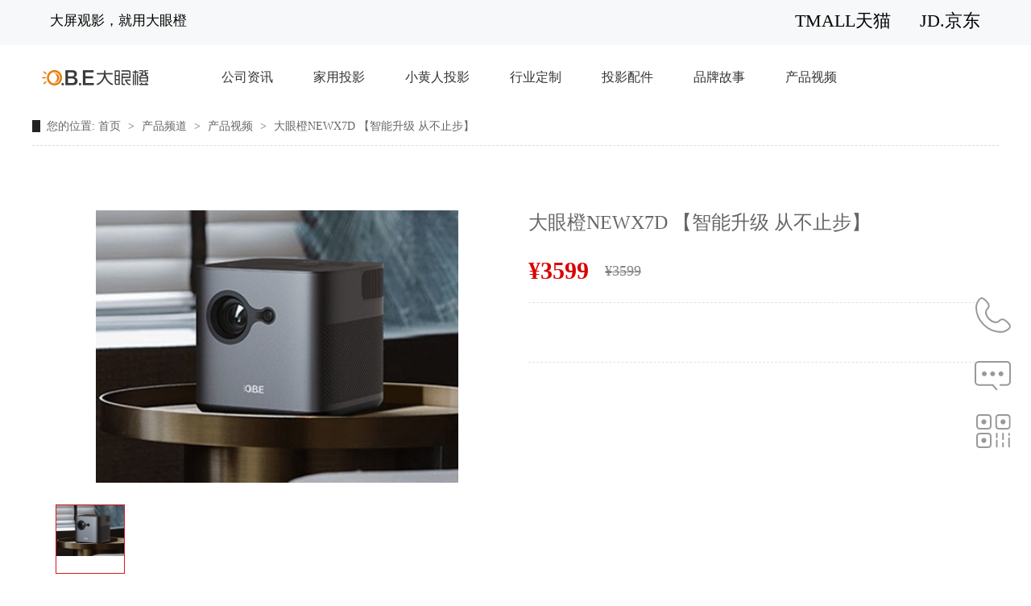

--- FILE ---
content_type: text/html
request_url: http://www.orange-i.com/products/dayanchengnew.html
body_size: 24924
content:
<!DOCTYPE html><html lang="zh"><head data-base="/">
<meta http-equiv="Cache-Control" content="no-transform">
<meta http-equiv="Cache-Control" content="no-siteapp"> 
  <meta charset="UTF-8"> 
  <meta http-equiv="X-UA-Compatible" content="IE=edge"> 
  <meta name="renderer" content="webkit"> 
  <meta http-equiv="pragma" content="no-cache">
 <meta http-equiv="cache-control" content="no-cache,must-revalidate">
 <meta http-equiv="expires" content="Wed, 26 Feb 1997 08:21:57 GMT">
 <meta http-equiv="expires" content="0">
 <meta name="applicable-device" content="pc">
<title>大眼橙NEWX7D 【智能升级 从不止步】-大眼橙投影仪</title>
<meta name="keywords" content="云台投影,千元投影,客厅投影,卧室投影">
<meta name="description" content="产品视频"><meta name="mobile-agent" content="format=html5;url=http://www.orange-i.com/mobile/products/dayanchengnew.html"><meta name="mobile-agent" content="format=xhtml;url=http://www.orange-i.com/mobile/products/dayanchengnew.html">
<link rel="alternate" media="only screen and (max-width:640px)" href="http://www.orange-i.com/mobile/products/dayanchengnew.html">
<script src="http://www.orange-i.com/js/uaredirect.js" type="text/javascript"></script>
<script type="text/javascript">uaredirect("http://www.orange-i.com/mobile/products/dayanchengnew.html");</script>
<link rel="canonical" href="http://www.orange-i.com/products/dayanchengnew.html"> 
  <link href="http://www.orange-i.com/css/reset.css?1743990638907" rel="stylesheet"> 
  <script src="http://www.orange-i.com/js/nsw.pc.min.js"></script> 
  <link href="http://www.orange-i.com/59cde64582ce67640ccf45ee.css" rel="stylesheet">
  <script>
var _hmt = _hmt || [];
(function() {
  var hm = document.createElement("script");
  hm.src="https://hm.baidu.com/hm.js?d7694f83c8dbea30d748598b079bddc0";
  var s = document.getElementsByTagName("script")[0]; 
  s.parentNode.insertBefore(hm, s);
})();
</script>
 </head> 
 <body class="body-color"> 
  <div class="dhycxs"> 
 <div class="header-xm"> 
  <div class="container"> 
   <span>大屏观影，就用大眼橙</span> 
   <a class="product_leave hover" href="https://mall.jd.com/index-1000106292.html" rel="nofollow" target="_blank">JD.京东</a> 
   <a class="product_nav " href="https://dayancheng.tmall.com/?spm=a1z10.1-b.1997427721.d4918089.4ba15c8bmKNKGX" rel="nofollow" target="_blank">TMALL天猫</a> 
  </div> 
 </div> 
 <div class="header"> 
  <div class="container"> 
   <div class="header-logo nav_leave"> 
    <a class="logo" href="http://www.orange-i.com/"> 
     <!-- <img src="http://www.orange-i.com/${enterprise.logo.url}" alt="${enterprise.logo.alt}"> --> </a> 
   </div> 
   <div class="header-nav menu"> 
    <ul class="menu clearfix"> 
      
      <li class="os cur"> <a href="http://www.orange-i.com/article/xingyezixun.html" title="公司资讯"> 公司资讯 </a> </li> 
      
      <li class="os one"> <a href="http://www.orange-i.com/product/touyingyi3965.html" title="家用投影"> 家用投影 </a> </li> 
      
      <li class="os one2"> <a href="http://www.orange-i.com/product/xhrty.html" title="小黄人投影"> 小黄人投影 </a> </li> 
      
      <li class="os two"> <a href="http://www.orange-i.com/product/xingyedingzhi.html" title="行业定制"> 行业定制 </a> </li> 
      
      <li class="os three"> <a href="http://www.orange-i.com/product/peijian.html" title="投影配件"> 投影配件 </a> </li> 
      
      <li class="os"> <a href="http://www.orange-i.com/articles/guanyuwomenpinpai.html" title="品牌故事"> 品牌故事 </a> </li> 
      
      <li class="os"> <a href="http://www.orange-i.com/product/chanpinshipin.html" title="产品视频"> 产品视频 </a> </li> 
      
    </ul> 
   </div> 
   <!--
  <div class="header-search"> 
   <div class="search-form"> 
    <input type="text" class="search-text" id="key" onkeypress="if(event.keyCode==13){search();return false;}" placeholder="输入商品名称搜索" value=""> 
    <input style="background:url(http://www.orange-i.com/resource/images/f67f989ef0f344148a77c97fd6de62b5_2.jpg) no-repeat" type="submit" class="search-btn iconfont" onclick="searchInfo()" value=""> 
   </div> 
  </div> --> 
  </div> 
  <!--<div class="main-nav" style="display: none;"> 
   <div class="container"> 
    <ul class="mainnav-list clearfix" id="nav_data"> 
     <li class="mainnav-item"> 
      <div class="product-thumb"> 
       <a href="http://www.orange-i.com/" target="_blank"><img src="/images/201905/goods_img/622_G_1559069608790.jpg" width="160px"></a> 
      </div> 
      <div class="title"> 
       <a href="/goods.php?id=622" target="_blank">坚果S3</a> 
      </div><p class="price">29999.00元</p> 
      <div class="product-label"> 
       <div class="goods-label">
         新品 
       </div> 
      </div></li> 
    </ul> 
   </div> 
  </div> --> 
 </div> 
 <div class="ejul"> 
  <ul class="promenu one"> 
    
    <div class="ppcolumn"> 
     <h4><em class="ico1">口碑旗舰</em> <img alt="口碑旗舰" src="http://www.orange-i.com/resource/images/387638dc7bc84665b0ac7568d376df4c_4.jpg"> </h4> 
     <div class="prone-t"> 
       
       <div class="mg_bottom"> 
        <a href="http://www.orange-i.com/products/dycx30ultra.html" target="_blank"> 
         <div class="goods_img"> 
          <img alt="4K超高清激光云台投影仪" src="http://www.orange-i.com/resource/images/ca28296986b349a7a5921ec3c5c5e40c_6.jpg"> 
         </div> <h4>大眼橙X30 Ultra</h4> </a> 
       </div> 
       
       <div class="mg_bottom"> 
        <a href="http://www.orange-i.com/products/dycx7dultra.html" target="_blank"> 
         <div class="goods_img"> 
          <img alt="三千价位0.47DMD高亮典范" src="http://www.orange-i.com/resource/images/ca28296986b349a7a5921ec3c5c5e40c_14.jpg"> 
         </div> <h4>大眼橙X7D Ultra</h4> </a> 
       </div> 
       
       <div class="mg_bottom"> 
        <a href="http://www.orange-i.com/products/dycx7d.html" target="_blank"> 
         <div class="goods_img"> 
          <img alt="轻薄旗舰开创者" src="http://www.orange-i.com/resource/images/c72f136abcf84a388fb757322f46c728_4.jpg"> 
         </div> <h4>大眼橙X7D Pro</h4> </a> 
       </div> 
       
     </div> 
    </div> 
    
    <div class="ppcolumn"> 
     <h4><em class="ico2">热销爆款</em> <img alt="热销爆款" src="http://www.orange-i.com/resource/images/c7d0bdc642b34f068e4d31a2f72b682a_4.jpg"> </h4> 
     <div class="prone-t"> 
       
       <div class="mg_bottom"> 
        <a href="http://www.orange-i.com/products/dycc2u.html" target="_blank"> 
         <div class="goods_img"> 
          <img alt="千元投影真旗舰，处处碾压同价位" src="http://www.orange-i.com/resource/images/e1dd9f92d02249b2b675a04cc801a4c4_2.png"> 
         </div> <h4>大眼橙C2 Ultra</h4> </a> 
       </div> 
       
       <div class="mg_bottom"> 
        <a href="http://www.orange-i.com/products/dycc2air.html" target="_blank"> 
         <div class="goods_img"> 
          <img alt="百元性价首选，同价更高配置" src="http://www.orange-i.com/resource/images/aa1aa0cfc992411fb9d9c00fe2e783ec_8.jpg"> 
         </div> <h4>大眼橙C2 Air高亮版</h4> </a> 
       </div> 
       
       <div class="mg_bottom"> 
        <a href="http://www.orange-i.com/products/dycc1d8645.html" target="_blank"> 
         <div class="goods_img"> 
          <img alt="高亮高清，可壁挂可吊装" src="http://www.orange-i.com/resource/images/c7d0bdc642b34f068e4d31a2f72b682a_4.jpg"> 
         </div> <h4>大眼橙C1D高亮版</h4> </a> 
       </div> 
       
       <div class="mg_bottom"> 
        <a href="http://www.orange-i.com/products/dycc1d.html" target="_blank"> 
         <div class="goods_img"> 
          <img alt="千元高亮云台投影仪" src="http://www.orange-i.com/resource/images/aa1aa0cfc992411fb9d9c00fe2e783ec_2.jpg"> 
         </div> <h4>大眼橙C1D</h4> </a> 
       </div> 
       
       <div class="mg_bottom"> 
        <a href="http://www.orange-i.com/products/dycc1a.html" target="_blank"> 
         <div class="goods_img"> 
          <img alt="搭配云台，可投天花板" src="http://www.orange-i.com/resource/images/186bf5ff33454fd2a6c5d5bbf1466c57_98.png"> 
         </div> <h4>大眼橙C1 Air</h4> </a> 
       </div> 
       
     </div> 
    </div> 
    
   <div class="clear"></div> 
  </ul> 
  <ul class="promenu  one2"> 
    
    <li class="mg_bottom"> <a href="http://www.orange-i.com/products/xhrtyy.html" target="_blank"> 
      <div class="goods_img"> 
       <img alt="1:1还原萌趣外观" src="http://www.orange-i.com/resource/images/186bf5ff33454fd2a6c5d5bbf1466c57_10.png"> 
      </div> <h4>Minions3</h4> </a> </li> 
    
    <li class="mg_bottom"> <a href="http://www.orange-i.com/products/h1huanqiulianming.html" target="_blank"> 
      <div class="goods_img"> 
       <img alt="超轻便携，高清护眼" src="http://www.orange-i.com/resource/images/0b40ab295d63416693977ee9e9ea4def_36.jpg"> 
      </div> <h4>Minions1</h4> </a> </li> 
    
   <div class="clear"></div> 
  </ul> 
  <ul class="promenu  two"> 
    
    <li class="mg_bottom"> <a href="http://www.orange-i.com/products/dycv30.html" target="_blank"> 
      <div class="goods_img"> 
       <img alt="光学变焦新旗舰，游戏影音实力机皇。" src="http://www.orange-i.com/resource/images/f15d87456df241a8891890e4966cc1dd_66.jpg"> 
      </div> <h4>大眼橙V30Pro</h4> </a> </li> 
    
    <li class="mg_bottom"> <a href="http://www.orange-i.com/products/dycx30.html" target="_blank"> 
      <div class="goods_img"> 
       <img alt="4K超高清激光高亮投影仪" src="http://www.orange-i.com/resource/images/97ece6d0d5504e0ab65557f7265f8528_6.png"> 
      </div> <h4>大眼橙V70</h4> </a> </li> 
    
    <li class="mg_bottom"> <a href="http://www.orange-i.com/products/dycv10.html" target="_blank"> 
      <div class="goods_img"> 
       <img alt="轻薄旗舰投影开创者" src="http://www.orange-i.com/resource/images/22f067e8fdd7493f870c289355f60680_3.jpg"> 
      </div> <h4>大眼橙V10Plus</h4> </a> </li> 
    
    <li class="mg_bottom"> <a href="http://www.orange-i.com/products/dayanchengv20.html" target="_blank"> 
      <div class="goods_img"> 
       <img alt="5500高亮流明 新增红外接口" src="http://www.orange-i.com/resource/images/660047711e4c4ad5aedfa3f8daefedd7_6.jpg"> 
      </div> <h4>大眼橙V20Plus</h4> </a> </li> 
    
    <li class="mg_bottom"> <a href="http://www.orange-i.com/products/v9.html" target="_blank"> 
      <div class="goods_img"> 
       <img alt="特聘大师专业设计，轻松拆卸防尘盖" src="http://www.orange-i.com/resource/images/3a7f602d8d94475f9ff4bfde849ae1d8_9.jpg"> 
      </div> <h4>大眼橙V9</h4> </a> </li> 
    
   <div class="clear"></div> 
  </ul> 
  <ul class="promenu  three"> 
    
    <li class="mg_bottom"> <a href="http://www.orange-i.com/products/pinzhishimuyuntai.html" target="_blank"> 
      <div class="goods_img"> 
       <img alt="" src="http://www.orange-i.com/resource/images/a70ef979e36245a6aee423d50d21a26e_3.jpg"> 
      </div> <h4>品质实木云台支架</h4> </a> </li> 
    
    <li class="mg_bottom"> <a href="http://www.orange-i.com/products/chaozhaibiankangguanghua.html" target="_blank"> 
      <div class="goods_img"> 
       <img alt="" src="http://www.orange-i.com/resource/images/d81137a92be24b43abb2abed0ae95f6d_8.png"> 
      </div> <h4>超窄边抗光画框幕布</h4> </a> </li> 
    
    <li class="mg_bottom"> <a href="http://www.orange-i.com/products/100yingcundian.html" target="_blank"> 
      <div class="goods_img"> 
       <img alt="16：9电动幕布" src="http://www.orange-i.com/resource/images/5144714bd76b42d9a12c39ec1458f2c1_22.jpg"> 
      </div> <h4>100英寸电动幕布</h4> </a> </li> 
    
    <li class="mg_bottom"> <a href="http://www.orange-i.com/products/yejingzhudongkuaimen.html" target="_blank"> 
      <div class="goods_img"> 
       <img alt="投影仪专用看3D充电式" src="http://www.orange-i.com/resource/images/5144714bd76b42d9a12c39ec1458f2c1_38.jpg"> 
      </div> <h4>液晶主动快门3D眼镜</h4> </a> </li> 
    
    <li class="mg_bottom"> <a href="http://www.orange-i.com/products/dayanchengluodizhi.html" target="_blank"> 
      <div class="goods_img"> 
       <img alt="内置3+1节支撑杆，多角度云台自由调节" src="http://www.orange-i.com/resource/images/5144714bd76b42d9a12c39ec1458f2c1_91.jpg"> 
      </div> <h4>大眼橙投影落地支架</h4> </a> </li> 
    
   <div class="clear"></div> 
  </ul> 
 </div> 
</div> 
 
 
<!--
<script>
      
 $(".menu li.one").hover(function(){
     
    $("ul.promenu").hide();
    $("ul.promenu.one").show();
 });
 $(".menu li.two").hover(function(){
     
    $("ul.promenu").hide();
    $("ul.promenu.two").show();
 });
 
  $(".menu li.three").hover(function(){
     
    $("ul.promenu").hide();
    $("ul.promenu.three").show();
 });
 
 $(".header-nav").hover(function(){},function(){
     
      $("ul.promenu").hide();
 });
 
   $(".menu li").hover(function(){
     
    var k="one,two,three";
    
    var css=$(this).attr("class");
    
    if(k.indexOf(css)<=-1){
          $("ul.promenu").hide();
    }
    
 });
      
  </script>--> 
  <div class="blk-main"> 
   <div class="blk plc"> 
 <!-- HTML --> 
 <div class="p12-curmbs-1" navcrumbs=""> 
  <b> 您的位置: </b> 
  <a href="#"> 首页 </a> 
  <span> &gt; </span> 
   
   <i class=""> <a href="http://www.orange-i.com/product/"> 产品频道 </a> <span> &gt; </span> </i> 
   
   <i class=""> <a href="http://www.orange-i.com/product/chanpinshipin.html"> 产品视频 </a> <span> &gt; </span> </i> 
   
   <i class=""> <a href="http://www.orange-i.com/products/dayanchengnew.html"> 大眼橙NEWX7D 【智能升级 从不止步】 </a>  </i> 
   
 </div> 
  
  
</div> 
  </div> 
  <div id="goods_con"> 
   <!--
   <div nsw:blk="p102-面包屑" type="CRUMBS"></div>  --> 
   <div class="item_info_top"> 
 <div class="item clearfix"> 
  <div class="item-left goods_view" id="itemleft"> 
   <div class="clearfix" id="item-img"> 
    <ul> 
      
      <li class=""><img alt="大眼橙NEWX7D 【智能升级 从不止步】" src="http://www.orange-i.com/resource/images/c28ea8b99d344d0ea8a91edca90a371e_30.jpg" title="大眼橙NEWX7D 【智能升级 从不止步】"></li> 
      
    </ul> 
   </div> 
   <ul class="ulimg" id="ulimg"> 
     
     <li class="on"><img alt="大眼橙NEWX7D 【智能升级 从不止步】" src="http://www.orange-i.com/resource/images/c28ea8b99d344d0ea8a91edca90a371e_30.jpg" title="大眼橙NEWX7D 【智能升级 从不止步】"></li> 
     
   </ul> 
  </div> 
  <div class="goods_info"> 
   <div class="goods_title">
     大眼橙NEWX7D 【智能升级 从不止步】 
   </div> 
   <div class="prodesc">
      
   </div> 
   <div class="goods_info_item"> 
    <div class="ui_cl u_radio_model"> 
     <div class="l shop_price">
       ¥3599 
     </div> 
     <div class="l market_price">
       ¥3599 
     </div> 
    </div> 
   </div> 
   <div class="item-buy" id="itembuy"> 
    <div class="ui_cl btn_area"> 
      
      
    </div> 
   </div> 
  </div> 
 </div> 
</div> 
 
 
   <div class="p14-prodcontent-1 blk container"> 
 <div class="p14-prodcontent-1-tit"> 
  <span>产品详情</span> 
  <em>/ Introduction</em> 
 </div> 
 <div class="p14-prodcontent-1-desc  endit-content" id="procontent">
   <iframe allowfullscreen="true" frameborder="0" src="https://v.qq.com/txp/iframe/player.html?vid=x32576lwuv7">
</iframe> 
 </div> 
 <div class="clear"></div> 
  
  
</div> 
  </div> 
  <div class="clear"></div> 
  <div class="nfooter"> 
 <div class="co"> 
  <div class="fotone"> 
   <div class="fmenu"> 
    <div class="ms"> 
      
      <!-- href="http://www.orange-i.com/${N1.url}" --> 
      <a class="yone" title="关于我们">关于我们</a> 
      <ul class="yul"> 
        
        <li><a href="http://www.orange-i.com/articles/obedayancheng.html" title="公司简介">公司简介</a></li> 
        
        <li><a href="http://www.orange-i.com/articles/lianxiwomen.html" title="联系我们">联系我们</a></li> 
        
        <li><a href="http://www.orange-i.com/articles/lianxiwomen.html" title="渠道加盟">渠道加盟</a></li> 
        
      </ul> 
      
      <!-- href="http://www.orange-i.com/${N1.url}" --> 
       
       
      
    </div> 
    <div class="ms"> 
      
      <!-- href="http://www.orange-i.com/${N1.url}" --> 
       
       
      
      <!-- href="http://www.orange-i.com/${N1.url}" --> 
      <a class="yone" title="关注我们">关注我们</a> 
      <ul class="yul"> 
        
        <li><a href="https://weibo.com/u/6342266108" target="_blank" title="新浪微博">新浪微博</a></li> 
        
        <li><a href="https://www.zhihu.com/org/da-yan-cheng-tou-ying-yi" title="官方知乎">官方知乎</a></li> 
        
        <li><a href="https://tieba.baidu.com/f?fr=wwwt&amp;ie=utf-8&amp;kw=%E5%A4%A7%E7%9C%BC%E6%A9%99%E6%8A%95%E5%BD%B1%E4%BB%AA" title="官方贴吧">官方贴吧</a></li> 
        
      </ul> 
      
    </div> 
    <div class="ms"> 
      
       
       
      
       
       
      
    </div> 
   </div> 
   <!--
   <div class="ftels" style="background:url(http://www.orange-i.com/resource/images/d92186bf710a4fc0a45a2158bb7a7e48_2.png) no-repeat 2px 0px;"> 
    <span>${enterprise.phone400}</span> 
    <p>全国统一咨询电话</p> 
   </div> --> 
   <div style="
    width: 150px;
    float: right;
    margin-top: 50px;
    margin-left:37px;
"> 
    <img alt="" src="http://www.orange-i.com/resource/images/645a04fd747e40ccb53375a04b436c12_2.png" style="
    width: 100%;
" title=""> 
    <p style="
    text-align: center;
"> 扫码获取您的 <br> 微信私人管家</p> 
   </div> 
   <div style="
    width: 150px;
    float: right;
    margin-top: 50px;
"> 
    <img src="http://www.orange-i.com/resource/images/976afa591e024c50a4ad99fdf70aa7f7_2.png" style="
    width: 100%;
"> 
    <p style="
    text-align: center;
"> 微信公众号</p> 
   </div> 
   <div class="clear"></div> 
  </div> 
  <div class="fottwo"> 
   <a class="flogo" href="http://www.orange-i.com/"><img alt="底栏LOGO" src="http://www.orange-i.com/resource/images/b523c5e7e5ad44328e72c832d9bdbfc0_2.png"></a> 
   <p class="fscs"> <a href="https://mall.jd.com/index-1000106292.html" target="_blank">大眼橙京东旗舰店</a> <a href="https://dayancheng.tmall.com/?spm=a1z10.1-b.1997427721.d4918089.4ba15c8bmKNKGX" target="_blank">大眼橙天猫旗舰店</a> <a href="https://mall.jd.com/index-10236111.html" target="_blank" title="">大眼橙投影机旗舰店</a> <a href="https://shop.suning.com/30002427/index.html?safp=d488778a.13702.searchMain.9&amp;safc=shop.0.0&amp;safpn=10007" target="_blank">大眼橙苏宁旗舰店</a> <a href="https://mobile.yangkeduo.com/mall_page.html?refer_share_id=rwBfFAJ0IJ498x6f9ltJfsKHDb2m486o&amp;refer_share_channel=copy_link&amp;refer_share_uid=6771798979&amp;_wvx=10&amp;mall_id=632227235" target="_blank"> 大眼橙拼多多旗舰店</a></p> 
   <p class="beian"> 备案号：<a href="https://beian.miit.gov.cn/#/Integrated/index" rel="nofollow" target="_blank">粤ICP备17142826号</a> </p> 
  </div> 
 </div> 
</div> 
 
 
  <div class="client-2"> 
 <ul id="client-2"> 
  <!--
  <li style="display:none;" class="my-kefu-qq" th:if="${not #strings.isEmpty(enterprise.qq)}"> 
   <div class="my-kefu-main"> 
    <div class="my-kefu-left"> 
     <a class="online-contact-btn" target="_blank" href="http://wpa.qq.com/msgrd?v=3&amp;uin=${enterprise.qq?enterprise.qq:''}&amp;site=qq&amp;menu=yes" qq=""> <i></i> <p> QQ咨询 </p> </a> 
    </div> 
    <div class="my-kefu-right"></div> 
   </div> </li> --> 
  <li class="my-kefu-tel1"> 
   <div class="my-kefu-tel-main"> 
    <div class="my-kefu-left"> 
     <i></i> 
    </div> 
    <div class="nswcss" style="
    width: 140px;
    position: relative;
    left: -150px;
    height: 60px;
    text-align: center;
    display:none;
        background: rgb(0, 121, 255);
    border-radius: 11px;
"> 
     <p style="
    text-align: center;
    position: relative;
    top: -30px;
">4008808051</p> 
    </div> 
   </div> </li> 
  <li class="my-kefu-liuyan"> 
   <div class="my-kefu-main"> 
    <div class="my-kefu-left"> 
     <a href="http://www.orange-i.com/Tools/leaveword.html" title="在线留言"> <i></i> </a> 
    </div> 
    <div class="my-kefu-right"> 
     <div class="ly_r"> 
      <div class="ly_box"> 
       <h3>在线留言 <img class="zxyltck" src="http://g1.cms.51yxwz.com/20170929114507008371/resource/images/d4b038eb9f2344bbb992666b62b2cb01_2.png" style="
    float: right;
"></h3> 
       <ul class="clearfix"> 
        <form class="intentionalOrderFormId" name="intentionalOrderForm"><ul>
    <input name="vcenter" type="hidden" value="https://centern.nsw99.com//center/intentionalOrder/add">
    <input name="projId" type="hidden" value="20170929114507008371">
    <input name="formId" type="hidden" value="60e2a8bbe4b02471ad1961fb">
    <input class="timeinterval" type="hidden" value="30">
    <input class="isvalidate" type="hidden" value="false"> 
         <li><i><label>姓名：</label></i> 
          
    <input maxlength="10" name="contactsName" pattern="" placeholder="请填写您的姓名，以便于我方给您回复" required title="姓名" type="text"><span>*</span><p class="info"></p>



 </li> 
         <li><i><label>电话：</label></i> 
          
    <input maxlength="11" name="contactsPhone" pattern="phone" placeholder="请填写您的手机号码，填写后我司将第一时间与您通过电话取得联系" required title="手机号码" type="text"><span>*</span><p class="info"></p>



 </li> 
         <li class="wbknr" style="width: 100%;"><i><label>省市：</label></i> 
          

    <textarea maxlength="300&quot;" name="content" pattern="" placeholder="请真实详尽填写留言内容" title="留言内容"></textarea>
    
    <p class="info"></p>



 </li> 
        
<div class="submit">
<input class="form-btn-submit" type="button" value="提交"><input class="form-btn-reset" type="button" value="重填">
</div>

</ul></form> 
       </ul> 
      </div> 
     </div> 
      
    </div> 
   </div> </li> 
  <li class="my-kefu-weixin"> 
   <div class="my-kefu-main"> 
    <div class="my-kefu-left"> 
     <i></i> 
    </div> 
    <div class="my-kefu-right"> 
    </div> 
    <div class="my-kefu-weixin-pic"> 
     <div style="
    height: 42px;
    border-bottom: 1px dashed #D8D8D8;
    line-height: 42px;
    text-align: left;
    margin-bottom:54px;
">
       微信服务顾问 
      <img class="gbtp" src="http://g1.cms.51yxwz.com/20170929114507008371/resource/images/d4b038eb9f2344bbb992666b62b2cb01_2.png"> 
     </div> 
     <p>投影仪不会用？</p> 
     <span>微信扫码关注公众号，全套教程现学现用</span> 
     <img src="http://www.orange-i.com/resource/images/976afa591e024c50a4ad99fdf70aa7f7_2.png"> 
    </div> 
    <div class="weixin" style="margin-top:-61px;margin-left:123px;position:fixed;z-index:999;display:none;"> 
     <img height="120" src="http://www.orange-i.com/resource/images/776e77e40cdb428ebbc98e5e47f032fb_2.jpg" width="120"> 
    </div> 
   </div> </li> 
   
  <li class="my-kefu-ftop"> 
   <div class="my-kefu-main"> 
    <div class="my-kefu-left"> 
     <a href="javascript:;"> <i></i> </a> 
    </div> 
    <div class="my-kefu-right"> 
    </div> 
   </div> </li> 
 </ul> 
  
  
</div> 
  <script src="http://www.orange-i.com/js/public.js"></script> 
  <script src="http://www.orange-i.com/59cde64582ce67640ccf45ee.js" type="text/javascript"></script>
  <script charset="utf-8" type="text/javascript">
    ;(function (W, D) {
        W.ec_corpid = '6275724';
        W.ec_cskey = '2CKG2u9b9xwuz0SZZF';
        W.ec_scheme = '0';
        var s = D.createElement('script');
        s.src='//1.staticec.com/kf/sdk/js/ec_cs.js ';
        D.getElementsByTagName('head')[0].appendChild(s);
    })(window, document);
</script>
 
<script>  var sysBasePath = null ;var projPageData = {};</script><script>(function(){var bp = document.createElement('script');
var curProtocol = window.location.protocol.split(':')[0];
if (curProtocol === 'https')
{ bp.src='https://zz.bdstatic.com/linksubmit/push.js'; }
else
{ bp.src='http://push.zhanzhang.baidu.com/push.js'; }
var s = document.getElementsByTagName("script")[0];
s.parentNode.insertBefore(bp, s);
})();</script><script src="http://www.orange-i.com/js/ab77b6ea7f3fbf79.js" type="text/javascript"></script>
<script type="application/ld+json">
{"@content":"https://ziyuan.baidu.com/contexts/cambrian.jsonld","@id":"http://www.orange-i.com/products/dayanchengnew.html","appid":"","title":"大眼橙NEWX7D 【智能升级 从不止步】-大眼橙投影仪","images":[],"description":"","pubDate":"2021-07-05T15:28:38","upDate":"2025-04-21T11:56:51","lrDate":"2021-07-05T15:31:36"}
</script></body></html>

--- FILE ---
content_type: text/css
request_url: http://www.orange-i.com/css/reset.css?1743990638907
body_size: 6082
content:
/*共用css，模板里只能模板设计小组人员才能修改*/
/*模板设计小组人员修改以后注意本地备份一下*/
/*最新更新人员：胡平2017-3-13*/   
/* 清除内外边距 */
@charset "utf-8";
body, h1, h2, h3, h4, h5, h6, hr, p, blockquote, /* structural elements 结构元素 */
dl, dt, dd, ul, ol, li, /* list elements 列表元素 */
pre, /* text formatting elements 文本格式元素 */
fieldset, lengend, button, input, textarea, /* form elements 表单元素 */
th, td { /* table elements 表格元素 */
    margin: 0;
    padding: 0;
}
i,em,span{font-style: normal;}
input,textarea {border: 2 none; box-shadow: none; outline: none;}
/* 设置默认字体 */
body,button, input, select, textarea {font: 14px/22px "Microsoft YaHei";color: #666;}
h1 {font-size: 18px;}
h2 {font-size: 16px;}
h3 {font-size: 14px;}
h4, h5, h6 {font-size: 100%;}
* h1,* h2,* h3,* h4,* h5,* h6{margin: 0px;}
/* 重置列表元素 */
ul, ol ,li{list-style: none;}
/* 重置文本格式元素 */
a {text-decoration: none; color: #666; word-wrap:break-word;}/*英文换行*/
a:hover {text-decoration: none; color:#f58220;;}
/* 重置表单元素 */
legend {color: #000;} /* for ie6 */
fieldset, img {border: none;} /* img 搭车：让链接里的 img 无边框 */
button, input, select, textarea {
    font-size: 100%; /* 使表单元素在 ie 下能继承字体大小 */
}

/* 重置表格元素 */
table {
    border-collapse: collapse;
    border-spacing: 0;
}

/* 让非ie浏览器默认也显示垂直滚动条，防止因滚动条引起的闪烁 */
html {overflow-y: scroll;}


/*设置浮动*/
.fl {float: left;}
.fr {float: right;}
.pr{position: relative;}
.pa{position: absolute;}


/*清除浮动*/
.clear{clear: both;height: 0;}
.blk-main .clearlist,.blk-main .listclear{ clear:both;height:0;padding:0;margin:0;border:0;width:100% ;float:none;}
.b-main .clearlist,.b-main .listclear{ clear:both;height:0;padding:0;margin:0;border:0;width:100% ;float:none;}
.clearafter:after { content:"."; display:block; height:0; visibility:hidden; clear:both; }


/*全局背景色1*/
.body-color{background: #ffffff;}
.bark-body-color{background:#181818;}

.blk{margin-bottom: 25px;}
/*Main模板*/
.blk-main{width:1200px; margin: 0 auto;}
/*小模块*/
.blk-xs{width:240px;}
/*中模块*/
.blk-sm{width:930px;}
/*小版块*/
.blk{margin-bottom:30px;}




/*首页板块全局补白*/
.p{padding: 30px 0;}
/*首页板块全局变量*/
.b{clear: both;}
/*内页板块全局变量*/
.blk{margin-bottom:  20px;}


/*数据更新中的样式*/
.nodata {background:url("../images/nodata.png") no-repeat 58px 20px #fff;margin: 10px 0;padding:80px 0 80px 220px;border:1px solid #eee;text-transform: capitalize;}


/*详情内容*/
.endit-content{ line-height:28px;}
.endit-content p{margin:15px 0;}
.endit-content img{max-width:100%;}
/*百度地图图片*/
.endit-content #map img,.endit-content #dituContent img,.endit-content #platform img{max-width: inherit;}
.endit-content em,.endit-content i{font-style: italic;}
.endit-content .img-p{text-indent: 0px; padding-top: 14px; margin: 0px; text-align: center;}
.endit-content .img-container{}
.endit-content .img-block {text-indent: 0px;padding-top: 14px;margin: 0px;text-align: center;}
/*详情关键字飘红加粗*/
.endit-content a{color:#f00; font-weight: bold;}
/*详情内容关键字加VI色*/
/*.endit-content a{color:#f58220; font-weight: bold;}*/

/*表单弹框*/
.nsw-modal {
    width: 100%;
    height: 100%;
    background: rgba(225, 225, 225, 0.5);
    position: fixed;
    top: 0;
    left: 0;
    z-index: 99999; 
}
.modal-dialog {
    position: fixed;
    color:#000000;
    top: 150px;
    width: 400px;
    border-radius: 3px;
    min-height: 155px;
    overflow: hidden;
    z-index: 99998;
    margin-left: -200px;
    left: 50%; 
}
.modal-dialog .css-icon {
    background-image: url("../images/modal-icons.png"); 
}
.modal-dialog .modal-head {
    height: 30px;
    line-height: 30px;
    padding: 0px 20px;
    background: #F6EFEF;
    font-size: 14px; 
}
.modal-dialog .modal-head .modal-logo {
    width: 15px;
    height: 15px;
    background-position: 1px 0px;
    margin: 8px 5px 0 0;
    float: left; 
}
.modal-dialog .modal-head .close {
    float: right;
    width: 15px;
    height: 15px;
    background-position: -14px 0px;
    margin-top: 8px; 
}
.modal-dialog .modal-body {
    width: 100%;
    min-height: 125px;
    background: #ffffff; 
}
.modal-dialog .modal-body .modal-body-left {
    width: 140px;
    float: left; 
}
.modal-dialog .modal-body .modal-body-left .icon {
    width: 64px;
    height: 64px;
    margin: 30px 0 0 48px; 
}
.modal-dialog .modal-body .modal-body-left .success-message {
    background-position: 0px -14px; 
}
.modal-dialog .modal-body .modal-body-left .warming-message {
    background-position: 0px -78px; 
}
.modal-dialog .modal-body .modal-body-right {
    width: 260px;
    float: right;
    padding-top: 20px; 
}
.modal-dialog .modal-body .modal-body-right .close-btn {
    color: #000;
    text-align: center;
    width: 90px;
    display: inline-block;
    height: 24px;
    line-height: 24px;
    background: #818079; 
}
.modal-dialog .modal-body .modal-body-right p {
    line-height: 30px; 
}

/*翻页*/
.p12-pagination-1-main {
    margin: 0 auto; 
    padding: 20px 0;
    height: 30px;
    text-align: center;
}

.p12-pagination-1 a,
.p12-pagination-1 span {
    vertical-align: top;
    display: inline-block;
    padding: 0 8px;
    height: 26px;
    line-height: 26px;
    border: 1px solid #e5e5e5; 
    text-align: center;
    margin: 0 2px;
    background: #fff;
}

.p12-pagination-1 span {
    border: 1px solid #fff;
}

.p12-pagination-1 .page_curr {
    background:#f58220;
    color:#fff;
    border-color:#f58220;
}

.p12-pagination-1 .laypage_first,
.p12-pagination-1 .laypage_last {
    display: none;
}




--- FILE ---
content_type: text/css
request_url: http://www.orange-i.com/59cde64582ce67640ccf45ee.css
body_size: 19711
content:

.djfh{display:none;}
.product_leave:hover{
    
    
    color: #0079FF;
}
.product_nav:hover{
    
    
    color: #0079FF;
}
.header-xm {
    background: #F7F8F9;
    height: 56px;
}

.header-xm span {
    color: #000;
    float: left;
    padding: 15px 0 0 17px;
    font-weight: normal;
    font-size: 17px;
}

a.product_leave {
    float: right;
    color: #000;
    font-size: 22px;
    padding: 15px 18px 10px 0;
}


a.product_nav {
    float: right;
    color: #000;
    font-size: 22px;
    padding: 15px 36px 10px 0;
}
.topbar {
    height: 40px;
    font-size: 12px;
    color: #ccc;
    background-color: #000;
    position: relative;
}
.container {
    position: relative;
    width: 1190px;
    margin: 0 auto;
}
.topbar-nav {
    float: left;
    height: 40px;
    line-height: 40px;
}
.topbar .topbar-nav a.hover {
    color: #fff;
}

.topbar-nav a {
    line-height: 40px;
    height: 40px;
}

.topbar .jiange {
    margin: 0 12px;
}
.topbar a {
    color: #b0b0b0;
    padding: 0 3px;
}
.topbar .ver {
    color: #393f3f;
    margin: 0 2px;
}
/*-- header --*/

.header {
  position: relative;
  height: 78px;
  z-index: 20;
  background: #fff;
}
.header-logo .logo img {
    width: 136px;
    padding-top: 6px;
}
.header-logo {
  position: relative;
  float: left;
  padding-top: 0px;
  /*padding-bottom:5px;*/
      margin-top: 8px;
}
.header-logo .logo:hover {
    
    background: url("http://g1.cms.51yxwz.com/20170929114507008371/resource/images/c42a38cc1cb1460db6f112cf1c4f8820_2.png?v=20210812T070839615Z")
}

.header-logo .logo {
  
  display: block;
  width: 145px;
  height: 65px;
  background-size: 100%;
  background: url(/resource/images/b523c5e7e5ad44328e72c832d9bdbfc0_2.png)
}

.header-nav {
  float: left;
}

.menu {
  width: 900px;
  margin-top: 0px;
  padding-left: 30px;
}

.menu .all {
  position: relative;
  float: left;
  width: 160px;
  height: 80px;
}

.menu li {
  float: left;
  padding-bottom:16px;
  height: 59px;
}
.header-user label#user_bar{
    position:relative;
    height:30px;
    line-height:30px;
    display:inline-block;

}
.header-user label#user_bar i{
  font-size:14px;
  padding-right:10px;
}
#user_bar .user_menu {
  width: 80px;
  position: absolute;
  top: 28px;
  left: -10px;
  z-index: 100;
  font-size: 14px;
  color: #333;
  padding: 5px;
  margin-top: 2px;
  list-style: none;
  background-color: #fff;
  background-clip: padding-box;
  border: 1px solid rgba(27, 31, 35, 0.15);
  border-radius: 4px;
  box-shadow: 0 3px 12px rgba(27, 31, 35, 0.15);
}
#user_bar .user_menu li {
  line-height: 30px;
  padding-left: 10px;
}
#user_bar .user_menu li a {
  color: #333;
}
#user_bar .user_menu::after {
  border: 7px solid transparent;
  border-bottom-color: #fff;
  top: -14px;
  left: 10px;
  right: auto;
  position: absolute;
  display: inline-block;
  content: "";
}
#user_bar .user_menu::before {
  top: -16px;
  left: 10px;
  right: auto;
  border: 8px solid transparent;
  border-bottom-color: rgba(27, 31, 35, 0.15);
  position: absolute;
  display: inline-block;
  content: "";
}

.menu li a {
  font-size: 16px;
  color: #333;
  display: block;
  padding: 29px 25px 10px;
}

.menu li a:hover {
  color: #3F5DFF;
}
/* 网站搜索 */

.header-search {
  float: right;
  margin-top: 20px;
}

.search-form {
  position: relative;
  width: 300px;
  height: 40px;
}

.search-text {
  position: absolute;
  top: 0;
  right: 40px;
  padding: 0 10px;
  width: 230px;
  height: 38px;
  line-height: 38px;
  font-size: 14px;
  border: 1px solid #e0e0e0;
}

.search-btn {
  position: absolute;
  top: 0;
  right: 0px;
  width: 40px;
  height: 40px;
  color: #616161;
  border: 1px solid #e0e0e0;
  border-left: none;
  cursor: pointer;
  transition: all .2s;
  font-size: 20px;
}
.search-btn:hover {
  color: #fff;
  background-color: #cf211b;
  border-color: #cf211b;
}

.main-nav {
  display: none;
  z-index: 25;
  position: absolute;
  top: 70px;
  left: 0;
  height: 230px;
  width: 100%;
  background: #fff;
  border-top: 1px solid #ccc;
  box-shadow: 0 8px 16px rgba(0, 0, 0, 0.18);
}

.mainnav-list {
  font-size: 12px;
  margin-left:130px;
}

.mainnav-list .title{
      overflow: hidden;
    text-overflow:ellipsis;
    white-space: nowrap;
}
.mainnav-item {
  position: relative;
  float: left;
  width: 150px;
  padding: 40px 12px 0px 12px;
  text-align: center;
  list-style:none;
}

.product-thumb {
  width: 160px;
  height: 110px;
  margin: 0 auto 10px;
  border-right: 1px solid #ccc;
}
.product-thumb img{
  width:110px;
  height:110px;
  margin: 0 auto;
}

.mainnav-item:last-child .product-thumb {
  border: none;
}

.price {
  font-size: 14px;
  color: #cf211b;
}

.product-label {
  position: absolute;
  top: 0;
  right: 0;
  left: 0;
  height: 20px;
}

.product-label .goods-label {
  display: inline-block;
  padding: 0 20px;
  height: 20px;
  border: 1px solid #cf211b;
  color: #cf211b;
}



.header-nav {
    position: relative;
}

ul.promenu.one {
    left:0;
}

ul.promenu {
    display: none;
    position: absolute;
    top: 133px;
    background: #fff;
    width:100%;
    height: 185px;
    left:0;
}

ul.promenu li {
    display:inline-block;
    width: 180px;
    margin: 0 10px;
    height: 169px;
    background: none;
    border:none;
}

ul.promenu li img {
    width: 100%;
}

ul.promenu li h4 {
    font-size: 14px;
    display: block;
    width: 100%;
    text-align: center;
    font-weight: normal;
}
.menu li.os:hover{
border-bottom:3px solid #3F5DFF;
}

.dhycxs {
    position: relative;
    width: 100%;
    margin: 0 auto;
    max-width: 1920px;
    z-index: 9;
}

.ejul {
    width: 100%;
    margin: 0 auto;
    max-width: 1920px;
    text-align: center;
}

.ppcolumn {
    display: inline-block;
    width: 180px;
    float: left;
    margin-right: 42px;
}

.ppcolumn .goods_img img {
    width: 100%;
}

.ppcolumn h4 {
    width: 100%;
    margin-bottom: 12px;
    font-size: 12px;
    font-weight: normal;
    text-align: left;
}

.ppcolumn h4 img {
    width: 100%;
}

.ppcolumn h4 em {
    display: block;
    color: #333;
    font-weight: normal;
    font-size: 15px;
    text-align: left;
    height: 50px;
    line-height: 45px;
}

ul.promenu.one {
    height: auto;
}

ul.promenu.one {
    left: 0%;
    padding-left: 30%;
    width: 70%;
    padding-bottom: 16px;
}

.ppcolumn 
 .goods_img {
    float: left;
    width: 40px;
    padding-right: 8px;
}


.ppcolumn .mg_bottom {
    display: block;
    height: 32px;
    margin-bottom: 8px;
}

  

        .p12-curmbs-1 {
            font-size: 14px;
            border-bottom: 1px dashed #dcdcdc;
        }
        
        .p12-curblock{
            display: none;
        }
        .p12-curmbs-1 b {
            border-left: 10px solid #222222;
            font-weight: normal;
            padding-left: 8px;
        }
        .p12-curmbs-1 i {
            font-style: normal;
        }
        
        .p12-curmbs-1 span {
            font-family: '宋体';
            padding: 0 5px;
            height: 46px;
            line-height: 46px;
        }
    

ul#ulimg li img {
    width: 100%;
}

div#item-img ul li img {
    width: 100%;
}
    .none
 {
     display: none;
  }
  div#item-img ul li {

}
.goods_info_item {
    padding: 10px 0;
    border-bottom: 1px dashed #E2E2E2;
}
div#item-img ul li.xs {
    display: block;
}
  .item_info_top {
    background: #fff;
    width: 100%;
    overflow: hidden;
    padding-top: 30px;
    padding-bottom: 10px;
}
#goods_con .item {
    width: 1142px;
    margin: 0 auto;
    overflow: hidden;
    margin-top: 30px;
}
.ui_ml10 {
    margin-left: 10px;
}
#goods_con .item .item-left {
    float: left;
    width: 500px;
    min-height: 506px;
    _height: 600px;
}
.goods_view {
    margin-right: 25px;
}
#goods_con .item .item-left .ulimg {
    margin-left: 0px;
    margin-top: 20px;
}
#goods_con .item .item-left .ulimg li.on {
    border: 1px solid #cf1c1b;
}
#goods_con .item .item-left .ulimg li {
    float: left;
    width: 84px;
    height: 84px;
    text-align: center;
    cursor: pointer;
    margin-right: 17px;
    border: 1px solid #CCC;
}
.clearfix:after {
    content: ".";
    visibility: hidden;
    display: block;
    height: 0;
    clear: both;
}
.goods_info {
    float: right;
    width: 555px;
    font-size: 14px;
}
.goods_title {
    margin-bottom: 10px;
    font-size: 24px;
    line-height: 30px;
    max-height: 60px;
    overflow: hidden;
}
.goods_info_item {
    padding: 10px 0;
    border-bottom: 1px dashed #E2E2E2;
}
.l {
    float: left;
}
.shop_price {
    font-size: 30px;
    font-weight: bold;
    line-height: 50px;
    color: #db0000;
    margin-right: 20px;
}
.market_price {
    font-size: 18px;
    line-height: 50px;
    color: #818181;
    text-decoration: line-through;
    margin-right: 50px;
}
.price_btn {
    font-size: 14px;
    text-align: center;
    padding: 0 10px;
}
.goods_quantity {
    padding: 10px 0;
}
.item-buy {
    padding-top: 10px;
    padding-bottom: 20px;
    margin-bottom: 20px;
    border-bottom: 1px dashed #E2E2E2;
}
.item-buy .btn_area a, .item-buy .btn_area a:hover {
    color: #fff;
}
.goods_info .ui_btn {
    line-height: 48px;
    height: 48px;
    width: 170px;
    padding: 0;
}
.goods_down li {
    float: left;
    margin-right: 30px;
    list-style: none;
}
.goods_down li span {
    font-size: 14px;
    color: #333;
    font-family: "iconfontv3";
}
.prodesc {
    line-height: 30px;
    overflow: hidden;
}
.ui_cl.btn_area {
    height: 43px;
}

.ui_cl.u_radio_model {
    height: 54px;
}
.item-buy {
    padding-top: 10px;
    padding-bottom: 20px;
    margin-bottom: 20px;
    border-bottom: 1px dashed #E2E2E2;
}
.item-buy .btn_area a, .item-buy .btn_area a:hover {
    color: #fff;
}

.goods_info .ui_btn {
    line-height: 48px;
    height: 48px;
    width: 170px;
    padding: 0;
}
.item a {
    font-size: 16px;
    color: #333;
    display: block;
    padding: 20px 25px 10px;
}
.ui_btn {
    line-height: 38px;
    height: 38px;
    display: inline-block;
    border-radius: 3px;
    width: 133px;
    padding: 1px;
    text-align: center;
    font-size: 16px;
    cursor: pointer;
}
.btn_orange {
    background: #0079FF;
    color: #fff;
}
.btn_yellow {
    background: #0079FF;
    color: #fff;
}


        .p14-prodcontent-1 {
            background: #fff;
            padding: 32px 0 42px;
            margin-bottom: 22px;
        }
        
        .p14-prodcontent-1-tit {
            height: 40px;
            font-size: 24px;
            line-height: 40px;
            border-bottom: 2px solid #d4d4d4;
            margin-bottom: 20px;
        }
        
        .p14-prodcontent-1-tit span {
            display: inline-block;
            height: 40px;
            color: #464646;
            border-bottom: 2px solid  #222222;
            padding-left: 34px;
            background: url(images/p14-icon11.png) no-repeat 2px center;
        }
        
        .p14-prodcontent-1-tit em {
            font-size: 18px;
            font-family: Arial;
            text-transform: uppercase;
            font-style: normal;
            color: #c2c2c1;
        }
        
        .p14-prodcontent-1-desc {
            padding-left: 15px;
            padding-right: 15px;
        }
    

.nfooter {
    background: #231916;
}

.nfooter .co {
    width: 1170px;
    margin: 0 auto;
}

.nfooter .fotone {
    border-bottom: 1px solid #979797;
    height: 255px;
}

.nfooter .fotone .fmenu {
    float: left;
    width: 700px;
}

.nfooter .fotone .fmenu {
    margin-top: 40px;
}
.nfooter .fotone .fmenu .msy{
   overflow: hidden;
   height: 207px;  
   
}
.nfooter .fotone .fmenu .ms {
    float: left;
    width: 133px;
    text-align: center;
    margin-right: 72px;
    overflow: hidden;
    height: 207px;
}

.nfooter .fotone .fmenu .ms a {
    color: #fff;
    font-size: 20px;
    display: block;
    height: 52px;
}

.nfooter .fotone .fmenu .ms  li a {
    color: #908f8f;
    font-size: 16px;
}

.nfooter .fotone .ftels {
    float: right;
    width: 200px;
    margin-right: 61px;
    margin-top: 110px;
    padding-left: 54px;
    text-align: center;
}

.nfooter .fotone .ftels span {
font-size: 39px;
    color: #fff;
    line-height: 41px;
    height: 41px;
}

.nfooter .fotone .ftels p {
    color: #908f8f;
    display: block;
    padding: 10px 0;
    font-size: 16px;
}

.nfooter .co 
 .fottwo {
    height: 96px;
}

.nfooter .co a.flogo {
    float: left;
    width: 90px;
    height: 40px;
    padding: 24px 0px 0 0px;
}

.nfooter .co a.flogo img {

    height: 44px;
}

.nfooter .co .fottwo {}

.nfooter .co .fottwo p.fscs {
    float: left;
    width: 824px;
    margin: 39px 0 0 23px;
}

.nfooter .co .fottwo p.fscs a {
    float: left;
    padding-right: 11px;
    border-left: 1px solid #fff;
    font-size: 16px;
    color: #fff;
    padding-left: 15px;
}

p.beian {
    float: right;
    margin: 39px 9px 0 0;
    width: 220px;
    color: #908f8f;
    font-size: 15px;
}

p.beian a {
    color: #908f8f;
}    
    

 
     
     .wbknr textarea{
    width: 80%;
    height: 100px;
}
     
          .clearfix ul{
    margin-left: 50px;
}
.ly_box h3{
    font-size: 16px;
    height: 80px;
    line-height: 80px;
    text-indent: 50px;
}
.zxyltck{
        cursor: pointer;
}
     .ly_box{       margin-top: 60px;
    position: relative;
    width: 700px;
    height: 400px;
    margin-left: 70px;
    left: -1100px;
    top: -347px;
    background: #fff;
         display:none;
         
     }
    .ly_box ul li{ height:36px; line-height:36px;   width: 355px;margin-bottom: 16px;}
    .ly_box ul li i{ display: inline-block; float: left; font-size: 14px; color: #3C3A39;width: 56px;}
    .ly_box ul li input{ display: inline-block; float: left; width: 282px; border: 1px solid #D8D8D8; background: none; height: 36px; line-height: 36px;outline:none; color: #000;font-size: 16px;}
    .ly_box ul li input:focus{outline:none;background: none; }
    .form-btn-submit{ width:120px; height: 42px; background:#0079FF; border: none; cursor: pointer; font-size: 16px; color: #fff; line-height: 42px;margin-left: 56px;float:left; }
   .form-btn-reset{ display:block;
    width: 120px;
    height: 42px;
    background: #ddd;
    border: none;
    cursor: pointer;
    font-size: 16px;
    color: #333;
    line-height: 42px;
    margin-left: 56px;
    float: left;
}
   .submit{
    position: relative;
    top: 80px;
    float: right;
    margin-right: 10px;
}
   .ly_box ul li span{ display:none;}

        .client-2 {
            position: fixed;
            right: -170px;
            top: 50%;
            z-index: 900;
        }
        .gbtp{
    width: 43px !important;
    height: 41px !important;
    float: right !important;
}
.my-kefu-weixin .my-kefu-main{background:url(http://g1.cms.51yxwz.com/20170929114507008371/resource/images/c9e6bdd354dd4abf8be203d81947e911_8.png?v=20210705T021414711Z)no-repeat;}
.my-kefu-weixin .my-kefu-main:hover{
    background:url(http://g1.cms.51yxwz.com/20170929114507008371/resource/images/c9e6bdd354dd4abf8be203d81947e911_16.png?v=20210705T022418940Z)no-repeat;
    
}

.nswcss:before{
               content: "";
    width: 0px;
    height: 0px;
    border-top: 15px solid transparent;
    border-bottom: 15px solid transparent;
    border-left: 15px solid #0079ff;
    position: absolute;
    top: 16px;
    left: 137px;
            }



.my-kefu-ftop .my-kefu-main{background:url(http://g1.cms.51yxwz.com/20170929114507008371/resource/images/c9e6bdd354dd4abf8be203d81947e911_10.png?v=20210705T021608499Z)no-repeat;}
        
        .client-2 .my-kefu-tel-main:hover{
            
            background:url(http://g1.cms.51yxwz.com/20170929114507008371/resource/images/c9e6bdd354dd4abf8be203d81947e911_12.png?v=20210705T021911652Z)no-repeat;
            
        }
        .my-kefu-liuyan .my-kefu-main:hover{
            
                        background:url(http://g1.cms.51yxwz.com/20170929114507008371/resource/images/c9e6bdd354dd4abf8be203d81947e911_14.png?v=20210705T022206279Z)no-repeat;
        }
        .client-2 li a {
            text-decoration: none;
        }
        .client-2 li {
            margin-top: 1px;
            clear: both;
            height: 71px;
            position: relative;
        }
       /*
        .client-2 li i {
            background: url(images/fx.png) no-repeat;
            display: block;
            width: 30px;
            height: 27px;
            margin: 0px auto;
            text-align: center;
        }
        */
        .client-2 li p {
            height: 20px;
            font-size: 14px;
            line-height: 20px;
           /* overflow: hidden;*/
            text-align: center;
            color: #fff;
        }
        
        .client-2 .my-kefu-qq i {
            background-position: 4px 5px;
        }
        .client-2 .my-kefu-tel-right {
            font-size: 16px;
            color: #999;
            float: right;
            height: 24px;
            line-height: 22px;
            padding: 0 15px;
            border-left: 1px solid #fff;
            margin-top: 14px;
        }
        .client-2 .my-kefu-tel i {
            background-position: 0 -21px;
        }
        
        .client-2 .my-kefu-liuyan i {
            background-position: 4px -53px;
        }
        
        .client-2 .my-kefu-weixin i {
            background-position: -34px 4px;
        }
        
        .client-2 .my-kefu-weibo i {
            background-position: -30px -22px;
        }
        
        .client-2 .my-kefu-ftop {
            display: none;
        }
        
        .client-2 .my-kefu-ftop i {
            width: 33px;
            height: 35px;
            background-position: -27px -51px;
        }
        
        .client-2 .my-kefu-left {
            float: left;
            width: 77px;
            height: 47px;
            position: relative;
        }
        
        .client-2 .my-kefu-tel-right {
            font-size: 16px;
            color: #fff;
            float: left;
            height: 24px;
            line-height: 22px;
            padding: 0 15px;
            border-left: 1px solid #fff;
            margin-top: 14px;
        }
        
        .client-2 .my-kefu-right {
            width: 20px;
        }
        
        .client-2 .my-kefu-tel-main {
            background: url(http://g1.cms.51yxwz.com/20170929114507008371/resource/images/c9e6bdd354dd4abf8be203d81947e911_4.png?v=20210705T020838618Z)no-repeat;
            color: #fff;
            height: 56px;
            width: 247px;
            padding:9px 0 6px;
            float: left;
        }
        
        .client-2 .my-kefu-main {
           
            width: 97px;
            height: 56px;
            position: relative;
            padding:9px 0 6px;
            float: left;
        }
        .my-kefu-liuyan .my-kefu-main{
         background: url(http://g1.cms.51yxwz.com/20170929114507008371/resource/images/c9e6bdd354dd4abf8be203d81947e911_6.png?v=20210705T021145133Z)no-repeat;}
        
        .client-2 .my-kefu-weixin-pic {
          /*  position: absolute;
            left: -130px;
            top: -24px;
            display: none;
            z-index: 333;*/
            text-align: center;
    position: absolute;
    left: -896px;
    width: 438px;
    top: -360px;
    display: none;
    z-index: 333;
    height: 400px;
    border: 1px solid #D8D8D8;
    background: #fff;
        }
        
        .my-kefu-weixin-pic img {
           /* width: 130px;
            height: 130px;*/
                width: 210px;
    height: 210px;
        }
        .my-kefu-weixin-pic p{
            font-size: 24px !important;
            color: #3C3A39 !important;
            height:30px !important;
        }
    


--- FILE ---
content_type: application/javascript
request_url: http://www.orange-i.com/59cde64582ce67640ccf45ee.js
body_size: 2863
content:

$(function(){
    

      $(".menu li.one").mouseover(function(){
              $("ul.promenu.one").show();
               $("ul.promenu.one").nextAll().hide()
          
      })
      
      
      $(".menu li.one2").mouseover(function(){
          $("ul.promenu").hide();
              $("ul.promenu.one2").show();
               $("ul.promenu.one2").nextAll().hide()
               
          
      })
      
        $(".menu li.two").mouseover(function(){
                  $("ul.promenu").hide();
              $("ul.promenu.two").show();
                $("ul.promenu.two").prev().hide()
               $("ul.promenu.two").nextAll().hide()
          
      })
      
         $(".menu li.three").mouseover(function(){
                   $("ul.promenu").hide();
              $("ul.promenu.three").show();
                $("ul.promenu.three").prev().hide()
              $("ul.promenu.three").prev().prev().hide()
          
      })
      
      $(".dhycxs").mouseleave(function(){
          
         $(".promenu").hide();
      })
})
      
      
  

        $("[navcrumbs]").find("dd a").last().addClass('cur');
    

      $('body').on('click','#ulimg li',function(){
       $(this).addClass('on').siblings().removeClass('on');
       $("#item-img ul li").eq($(this).index()).removeClass('none').siblings().addClass("none")

    })

    


 
 try{
    $("#procontent img").each(function () {

        var src = $(this);

        var src2 = $(this);

        var img = new Image;

        img.onload = function () {

                  if (img.width > 600) {

            src2.css("width","100%");
                     }
        };

        img.src = src.attr("src");

    });


    }catch(e){}
 
 
        $(function() {
            $('.p14-prodcontent-1-nav li').on('click', function() {
                var indexsi = $(this).index();
                $(".p14-prodcontent-1-text").eq(indexsi).show().siblings().hide();
                if (!$(this).hasClass("cur")) {
                    $(this).addClass("cur").siblings("li").removeClass("cur");
                }
            });
        });
    


    


  $(function(){
    $(".my-kefu-weixin").mouseover(function(){
        $(".my-kefu-weixin-pic").show();
        $(".ly_box").hide();
    });
    $(".my-kefu-liuyan").click(function(){
        $(".ly_box").show();
        $(".my-kefu-weixin-pic").hide();
    });
    $(".my-kefu-tel1").hover(function(){
        $(".nswcss").show();
    },function(){
        $(".nswcss").hide();
    });
    $(".gbtp").click(function(){
        $(this).parent().parent().hide();
    });
   // 将原来的点击事件改为事件委托形式
$(document).on('click', '.zxyltck', function(){
    $(".ly_box").hide();
});
    $(".my-kefu-weixin-pic").hover(function(){
        $(".weixin").show();
    },function(){
        $(".weixin").hide();
    });
});

    


--- FILE ---
content_type: text/javascript; charset=UTF-8
request_url: https://kf.ecqun.com/index/index/init?CorpID=6275724&corpid=6275724&referUrl=&visitUrl=http%3A%2F%2Fwww.orange-i.com%2Fproducts%2Fdayanchengnew.html&title=%E5%A4%A7%E7%9C%BC%E6%A9%99NEWX7D%20%E3%80%90%E6%99%BA%E8%83%BD%E5%8D%87%E7%BA%A7%20%E4%BB%8E%E4%B8%8D%E6%AD%A2%E6%AD%A5&type=0&cskey=2CKG2u9b9xwuz0SZZF&scheme=0&storage=&callback=getJSON_17695683667350_4936433565507423
body_size: 705
content:
/**/getJSON_17695683667350_4936433565507423({"code":41029,"msg":"cskey\u6821\u9a8c\u5931\u8d25"});